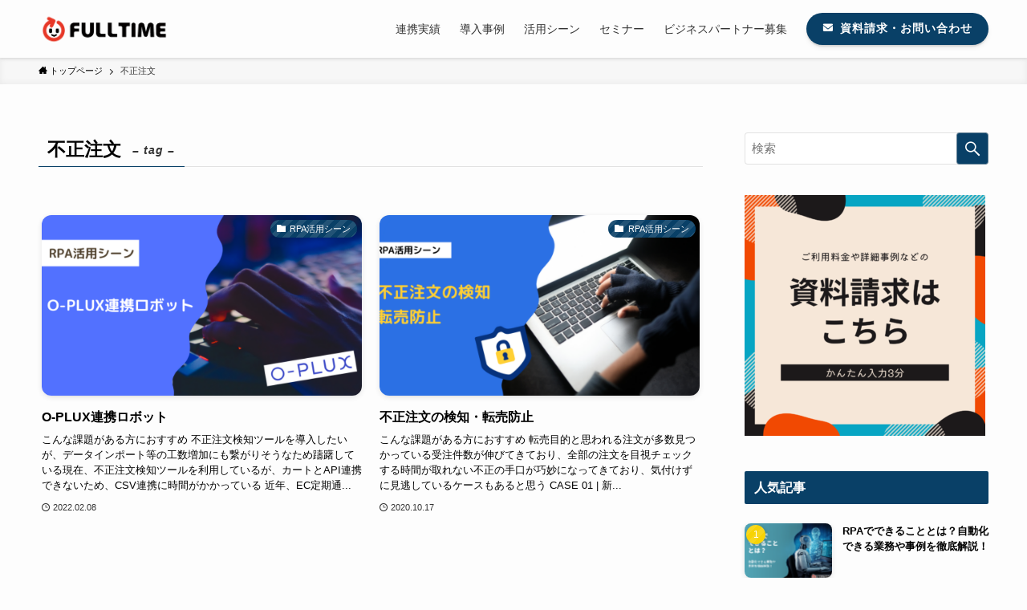

--- FILE ---
content_type: text/html; charset=UTF-8
request_url: https://full-time.info/tag/%E4%B8%8D%E6%AD%A3%E6%B3%A8%E6%96%87/
body_size: 14686
content:
<!DOCTYPE html>
<html lang="ja" data-loaded="false" data-scrolled="false" data-spmenu="closed">
<head>
<meta charset="utf-8">
<meta name="format-detection" content="telephone=no">
<meta http-equiv="X-UA-Compatible" content="IE=edge">
<meta name="viewport" content="width=device-width, viewport-fit=cover">

		<!-- All in One SEO 4.1.7 -->
		<meta name="robots" content="max-image-preview:large" />
		<link rel="canonical" href="https://full-time.info/tag/%E4%B8%8D%E6%AD%A3%E6%B3%A8%E6%96%87/" />
		<script type="application/ld+json" class="aioseo-schema">
			{"@context":"https:\/\/schema.org","@graph":[{"@type":"WebSite","@id":"https:\/\/full-time.info\/#website","url":"https:\/\/full-time.info\/","name":"FULLTIME | EC\u4e8b\u696d\u8005\u306e\u305f\u3081\u306eRPA","description":"EC\u62c5\u5f53\u8005\u306e\u304b\u308f\u308a\u306b\u3001\u30d5\u30eb\u30bf\u30a4\u30e0\u3067\u50cd\u304f\u30ed\u30dc\u30c3\u30c8\u3002","inLanguage":"ja","publisher":{"@id":"https:\/\/full-time.info\/#organization"}},{"@type":"Organization","@id":"https:\/\/full-time.info\/#organization","name":"FULLTIME | EC\u4e8b\u696d\u8005\u306e\u305f\u3081\u306eRPA","url":"https:\/\/full-time.info\/"},{"@type":"BreadcrumbList","@id":"https:\/\/full-time.info\/tag\/%E4%B8%8D%E6%AD%A3%E6%B3%A8%E6%96%87\/#breadcrumblist","itemListElement":[{"@type":"ListItem","@id":"https:\/\/full-time.info\/#listItem","position":1,"item":{"@type":"WebPage","@id":"https:\/\/full-time.info\/","name":"\u30db\u30fc\u30e0","description":"FULLTIME\u306f\u3001EC\u904b\u55b6\u306b\u3088\u304f\u3042\u308b\u304a\u5ba2\u69d8\u5bfe\u5fdc\u3084\u4e8b\u52d9\u4f5c\u696d\u3092\u81ea\u52d5\u5316\u3059\u308bRPA\u30b5\u30fc\u30d3\u30b9\u3067\u3059\u3002\u30d2\u30a2\u30ea\u30f3\u30b0\u3057\u305f\u696d\u52d9\u5185\u5bb9\u3092\u5143\u306b\u3001\u5f0a\u793e\u30a8\u30f3\u30b8\u30cb\u30a2\u304cRPA\u30ed\u30dc\u30c3\u30c8\u3092\u958b\u767a\u3059\u308b\u305f\u3081\u3001\u96e3\u3057\u3044\u77e5\u8b58\u306f\u4e0d\u8981\u3002EC\u3054\u62c5\u5f53\u8005\u306e\u7686\u69d8\u304c\u3001\u300c\u4eba\u306b\u3057\u304b\u3067\u304d\u306a\u3044\u4ed5\u4e8b\u300d\u306b\u53d6\u308a\u7d44\u3081\u308b\u6642\u9593\u3068\u74b0\u5883\u3092\u4f5c\u308a\u307e\u3059\u3002","url":"https:\/\/full-time.info\/"},"nextItem":"https:\/\/full-time.info\/tag\/%e4%b8%8d%e6%ad%a3%e6%b3%a8%e6%96%87\/#listItem"},{"@type":"ListItem","@id":"https:\/\/full-time.info\/tag\/%e4%b8%8d%e6%ad%a3%e6%b3%a8%e6%96%87\/#listItem","position":2,"item":{"@type":"WebPage","@id":"https:\/\/full-time.info\/tag\/%e4%b8%8d%e6%ad%a3%e6%b3%a8%e6%96%87\/","name":"\u4e0d\u6b63\u6ce8\u6587","url":"https:\/\/full-time.info\/tag\/%e4%b8%8d%e6%ad%a3%e6%b3%a8%e6%96%87\/"},"previousItem":"https:\/\/full-time.info\/#listItem"}]},{"@type":"CollectionPage","@id":"https:\/\/full-time.info\/tag\/%E4%B8%8D%E6%AD%A3%E6%B3%A8%E6%96%87\/#collectionpage","url":"https:\/\/full-time.info\/tag\/%E4%B8%8D%E6%AD%A3%E6%B3%A8%E6%96%87\/","name":"\u4e0d\u6b63\u6ce8\u6587 | FULLTIME | EC\u4e8b\u696d\u8005\u306e\u305f\u3081\u306eRPA","inLanguage":"ja","isPartOf":{"@id":"https:\/\/full-time.info\/#website"},"breadcrumb":{"@id":"https:\/\/full-time.info\/tag\/%E4%B8%8D%E6%AD%A3%E6%B3%A8%E6%96%87\/#breadcrumblist"}}]}
		</script>
		<script type="text/javascript" >
			window.ga=window.ga||function(){(ga.q=ga.q||[]).push(arguments)};ga.l=+new Date;
			ga('create', "UA-119908305-7", 'auto');
			ga('send', 'pageview');
		</script>
		<script async src="https://www.google-analytics.com/analytics.js"></script>
		<!-- All in One SEO -->


<!-- Google Tag Manager for WordPress by gtm4wp.com -->
<script data-cfasync="false" data-pagespeed-no-defer type="text/javascript">//<![CDATA[
	var gtm4wp_datalayer_name = "dataLayer";
	var dataLayer = dataLayer || [];
//]]>
</script>
<!-- End Google Tag Manager for WordPress by gtm4wp.com -->
	<!-- This site is optimized with the Yoast SEO plugin v17.5 - https://yoast.com/wordpress/plugins/seo/ -->
	<title>不正注文 | FULLTIME | EC事業者のためのRPA</title>
	<link rel="canonical" href="https://full-time.info/tag/不正注文/" />
	<meta property="og:locale" content="ja_JP" />
	<meta property="og:type" content="article" />
	<meta property="og:title" content="不正注文 アーカイブ - FULLTIME | EC事業者のためのRPA" />
	<meta property="og:url" content="https://full-time.info/tag/不正注文/" />
	<meta property="og:site_name" content="FULLTIME | EC事業者のためのRPA" />
	<meta name="twitter:card" content="summary_large_image" />
	<script type="application/ld+json" class="yoast-schema-graph">{"@context":"https://schema.org","@graph":[{"@type":"WebSite","@id":"https://full-time.info/#website","url":"https://full-time.info/","name":"FULLTIME | EC\u4e8b\u696d\u8005\u306e\u305f\u3081\u306eRPA","description":"EC\u62c5\u5f53\u8005\u306e\u304b\u308f\u308a\u306b\u3001\u30d5\u30eb\u30bf\u30a4\u30e0\u3067\u50cd\u304f\u30ed\u30dc\u30c3\u30c8\u3002","potentialAction":[{"@type":"SearchAction","target":{"@type":"EntryPoint","urlTemplate":"https://full-time.info/?s={search_term_string}"},"query-input":"required name=search_term_string"}],"inLanguage":"ja"},{"@type":"CollectionPage","@id":"https://full-time.info/tag/%e4%b8%8d%e6%ad%a3%e6%b3%a8%e6%96%87/#webpage","url":"https://full-time.info/tag/%e4%b8%8d%e6%ad%a3%e6%b3%a8%e6%96%87/","name":"\u4e0d\u6b63\u6ce8\u6587 \u30a2\u30fc\u30ab\u30a4\u30d6 - FULLTIME | EC\u4e8b\u696d\u8005\u306e\u305f\u3081\u306eRPA","isPartOf":{"@id":"https://full-time.info/#website"},"breadcrumb":{"@id":"https://full-time.info/tag/%e4%b8%8d%e6%ad%a3%e6%b3%a8%e6%96%87/#breadcrumb"},"inLanguage":"ja","potentialAction":[{"@type":"ReadAction","target":["https://full-time.info/tag/%e4%b8%8d%e6%ad%a3%e6%b3%a8%e6%96%87/"]}]},{"@type":"BreadcrumbList","@id":"https://full-time.info/tag/%e4%b8%8d%e6%ad%a3%e6%b3%a8%e6%96%87/#breadcrumb","itemListElement":[{"@type":"ListItem","position":1,"name":"\u30db\u30fc\u30e0","item":"https://full-time.info/"},{"@type":"ListItem","position":2,"name":"\u4e0d\u6b63\u6ce8\u6587"}]}]}</script>
	<!-- / Yoast SEO plugin. -->


<link rel='dns-prefetch' href='//webfonts.xserver.jp' />
<link rel='dns-prefetch' href='//js.hs-scripts.com' />
<link rel='dns-prefetch' href='//use.fontawesome.com' />
<link rel="alternate" type="application/rss+xml" title="FULLTIME | EC事業者のためのRPA &raquo; フィード" href="https://full-time.info/feed/" />
<link rel="alternate" type="application/rss+xml" title="FULLTIME | EC事業者のためのRPA &raquo; コメントフィード" href="https://full-time.info/comments/feed/" />
<link rel="alternate" type="application/rss+xml" title="FULLTIME | EC事業者のためのRPA &raquo; 不正注文 タグのフィード" href="https://full-time.info/tag/%e4%b8%8d%e6%ad%a3%e6%b3%a8%e6%96%87/feed/" />
<link rel='stylesheet' id='font-awesome-5-css'  href='https://full-time.info/wp-content/themes/swell/assets/font-awesome/css/all.min.css?ver=2.5.5.3' type='text/css' media='all' />
<link rel='stylesheet' id='wp-block-library-css'  href='https://full-time.info/wp-includes/css/dist/block-library/style.min.css?ver=5.8.12' type='text/css' media='all' />
<link rel='stylesheet' id='main_style-css'  href='https://full-time.info/wp-content/themes/swell/assets/css/main.css?ver=2.5.5.3' type='text/css' media='all' />
<link rel='stylesheet' id='swell_blocks-css'  href='https://full-time.info/wp-content/themes/swell/assets/css/blocks.css?ver=2.5.5.3' type='text/css' media='all' />
<style id='swell_custom-inline-css' type='text/css'>
:root{--color_main:#094067;--color_text:#000000;--color_link:#3da9fc;--color_border:rgba(200,200,200,.5);--color_gray:rgba(200,200,200,.15);--color_htag:#094067;--color_bg:#fdfdfd;--color_gradient1:#d8ffff;--color_gradient2:#87e7ff;--color_main_thin:rgba(11, 80, 129, 0.05 );--color_main_dark:rgba(7, 48, 77, 1 );--color_list_check:#094067;--color_list_num:#094067;--color_list_good:#86dd7b;--color_list_bad:#f36060;--color_faq_q:#d55656;--color_faq_a:#6599b7;--color_capbox_01:#f59b5f;--color_capbox_01_bg:#fff8eb;--color_capbox_02:#5fb9f5;--color_capbox_02_bg:#edf5ff;--color_capbox_03:#2fcd90;--color_capbox_03_bg:#eafaf2;--color_icon_good:#3cd250;--color_icon_good_bg:#ecffe9;--color_icon_bad:#4b73eb;--color_icon_bad_bg:#eafaff;--color_icon_info:#f578b4;--color_icon_info_bg:#fff0fa;--color_icon_announce:#ffa537;--color_icon_announce_bg:#fff5f0;--color_icon_pen:#7a7a7a;--color_icon_pen_bg:#f7f7f7;--color_icon_book:#787364;--color_icon_book_bg:#f8f6ef;--color_icon_point:#ffa639;--color_icon_check:#86d67c;--color_icon_batsu:#f36060;--color_icon_hatena:#5295cc;--color_icon_caution:#f7da38;--color_icon_memo:#84878a;--color_btn_red:#f77b7b;--color_btn_blue:#70aef4;--color_btn_green:#82d86e;--color_btn_blue_dark:rgba(84, 131, 183, 1 );--color_btn_red_dark:rgba(185, 92, 92, 1 );--color_btn_green_dark:rgba(98, 162, 83, 1 );--color_deep01:#e44141;--color_deep02:#3d79d5;--color_deep03:#63a84d;--color_deep04:#f09f4d;--color_pale01:#fff2f0;--color_pale02:#f3f8fd;--color_pale03:#f1f9ee;--color_pale04:#fdf9ee;--color_mark_blue:#b7e3ff;--color_mark_green:#bdf9c3;--color_mark_yellow:#fcf69f;--color_mark_orange:#ffddbc;--border01:solid 1px var(--color_main);--border02:double 4px var(--color_main);--border03:dashed 2px var(--color_border);--border04:solid 4px var(--color_gray);--card_posts_thumb_ratio:56.25%;--list_posts_thumb_ratio:61.8%;--big_posts_thumb_ratio:56.25%;--thumb_posts_thumb_ratio:61.8%;--swl-content_font_size:4vw;--color_header_bg:#fdfdfd;--color_header_text:#333;--color_footer_bg:#000000;--color_footer_text:#ffffff;--container_size:1296px;--article_size:944px;--logo_size_sp:48px;--logo_size_pc:40px;--logo_size_pcfix:32px;}.is-style-btn_normal a{border-radius:80px}.is-style-btn_solid a{border-radius:80px}.is-style-btn_shiny a{border-radius:80px}.is-style-btn_line a{border-radius:80px}.post_content blockquote{padding:1.5em 2em 1.5em 3em}.post_content blockquote::before{content:"";display:block;width:5px;height:calc(100% - 3em);top:1.5em;left:1.5em;border-left:solid 1px rgba(180,180,180,.75);border-right:solid 1px rgba(180,180,180,.75);}.mark_blue{background:-webkit-linear-gradient(transparent 64%,var(--color_mark_blue) 0%);background:linear-gradient(transparent 64%,var(--color_mark_blue) 0%)}.mark_green{background:-webkit-linear-gradient(transparent 64%,var(--color_mark_green) 0%);background:linear-gradient(transparent 64%,var(--color_mark_green) 0%)}.mark_yellow{background:-webkit-linear-gradient(transparent 64%,var(--color_mark_yellow) 0%);background:linear-gradient(transparent 64%,var(--color_mark_yellow) 0%)}.mark_orange{background:-webkit-linear-gradient(transparent 64%,var(--color_mark_orange) 0%);background:linear-gradient(transparent 64%,var(--color_mark_orange) 0%)}[class*="is-style-icon_"]{color:#333;border-width:0}[class*="is-style-big_icon_"]{position:relative;padding:2em 1.5em 1.5em;border-width:2px;border-style:solid}[data-col="gray"] .c-balloon__text{background:#f7f7f7;border-color:#ccc}[data-col="gray"] .c-balloon__before{border-right-color:#f7f7f7}[data-col="green"] .c-balloon__text{background:#d1f8c2;border-color:#9ddd93}[data-col="green"] .c-balloon__before{border-right-color:#d1f8c2}[data-col="blue"] .c-balloon__text{background:#e2f6ff;border-color:#93d2f0}[data-col="blue"] .c-balloon__before{border-right-color:#e2f6ff}[data-col="red"] .c-balloon__text{background:#ffebeb;border-color:#f48789}[data-col="red"] .c-balloon__before{border-right-color:#ffebeb}[data-col="yellow"] .c-balloon__text{background:#f9f7d2;border-color:#fbe593}[data-col="yellow"] .c-balloon__before{border-right-color:#f9f7d2}.-type-list2 .p-postList__body::after,.-type-big .p-postList__body::after{content: "READ MORE »";}.c-postThumb__cat{background-color:#094067;color:#fff;background-image: repeating-linear-gradient(-45deg,rgba(255,255,255,.1),rgba(255,255,255,.1) 6px,transparent 6px,transparent 12px)}.post_content h2{border-left:solid 8px var(--color_htag);padding:.75em 1em;background:-webkit-linear-gradient(135deg, transparent 25%, rgba(11, 80, 129, 0.05 ) 25%, rgba(11, 80, 129, 0.05 ) 50%, transparent 50%, transparent 75%, rgba(11, 80, 129, 0.05 ) 75%, rgba(11, 80, 129, 0.05 ));background:linear-gradient(135deg, transparent 25%, rgba(11, 80, 129, 0.05 ) 25%, rgba(11, 80, 129, 0.05 ) 50%, transparent 50%, transparent 75%, rgba(11, 80, 129, 0.05 ) 75%, rgba(11, 80, 129, 0.05 ));background-size:4px 4px}.post_content h2::before{position:absolute;display:block;pointer-events:none}.post_content h3{padding:0 .5em .5em}.post_content h3::before{content:"";width:100%;height:2px;background: repeating-linear-gradient(90deg, var(--color_htag) 0%, var(--color_htag) 29.3%, rgba(150,150,150,.2) 29.3%, rgba(150,150,150,.2) 100%)}.post_content h4{padding:0 0 0 16px;border-left:solid 2px var(--color_htag)}.post_content h2.is-style-section_ttl{padding-bottom:.75em}.post_content h2.is-style-section_ttl::after{position:absolute;top:auto;bottom:0;left:calc(50% - 1.25em);right:auto;display:block;width:2.5em;height:1px;border-radius:2px;pointer-events:none;background:currentColor;content:""}.post_content h2.is-style-section_ttl.has-text-align-left::after{left:0px;right:auto}.post_content h2.is-style-section_ttl.has-text-align-right::after{left:auto;right:0}body{font-weight:500;font-family:"游ゴシック体", "Yu Gothic", YuGothic, "Hiragino Kaku Gothic ProN", "Hiragino Sans", Meiryo, sans-serif}.l-header{box-shadow: 0 1px 4px rgba(0,0,0,.12)}.l-header__menuBtn{order:1}.l-header__customBtn{order:3}.l-header__customBtn{color:#fff;background-color:#ffffff}.c-gnav a::after{background:var(--color_main);width:100%;height:0px}.p-spHeadMenu .menu-item.-current{border-bottom-color:var(--color_main)}.c-gnav > li:hover > a::after,.c-gnav > .-current > a::after{height:6px}.c-gnav .sub-menu{color:#333;background:#fff}.l-fixHeader::before{opacity:1}#pagetop{border-radius:50%}#before_footer_widget{margin-bottom:0}.c-widget__title.-spmenu{padding:.5em .75em;border-radius:var(--swl-radius--2, 0px);background:var(--color_main);color:#fff;}.c-widget__title.-footer{padding:.5em}.c-widget__title.-footer::before{content:"";bottom:0;left:0;width:40%;z-index:1;background:var(--color_main)}.c-widget__title.-footer::after{content:"";bottom:0;left:0;width:100%;background:var(--color_border)}.c-secTitle{border-left:solid 2px var(--color_main);padding:0em .75em}.p-spMenu{color:#333}.p-spMenu__inner::before{background:#fdfdfd;opacity:1}.p-spMenu__overlay{background:#000;opacity:0.6}[class*="page-numbers"]{color:#fff;background-color:#dedede}a{text-decoration: none}.l-topTitleArea.c-filterLayer::before{background-color:#000;opacity:0.2;content:""}.p-toc__list.is-style-index li::before{color:#dd9933}@media screen and (min-width: 960px){:root{}}@media screen and (max-width: 959px){:root{}.l-header__logo{order:2;text-align:center}}@media screen and (min-width: 600px){:root{--swl-content_font_size:16px;}}@media screen and (max-width: 599px){:root{}}.l-fixHeader .l-fixHeader__gnav{order:0}[data-scrolled=true] .l-fixHeader[data-ready]{-webkit-transform:translateY(0)!important;transform:translateY(0)!important;visibility:visible;opacity:1}.-body-solid .l-fixHeader{box-shadow:0 2px 4px var(--swl-color_shadow)}.l-fixHeader__inner{position:relative;z-index:1;display:flex;align-items:stretch;justify-content:space-between;padding-top:0;padding-bottom:0;color:var(--color_header_text)}.l-fixHeader__logo{display:flex;align-items:center;order:0;margin-right:24px;padding:16px 0;line-height:1}.-body-solid .c-shareBtns__btn,.-body-solid .is-style-balloon>.c-tabList .c-tabList__button,.-body-solid .p-snsCta,.-body-solid [class*=page-numbers]{box-shadow:var(--swl-box_shadow)}.-body-solid .is-style-btn_normal a,.-body-solid .is-style-btn_shiny a{box-shadow:var(--swl-btn_shadow)}.-body-solid .p-articleThumb__img,.-body-solid .p-articleThumb__youtube{box-shadow:var(--swl-img_shadow)}.-body-solid .p-pickupBanners__item .c-bannerLink,.-body-solid .p-postList__thumb{box-shadow:0 2px 8px rgba(0,0,0,.1),0 4px 4px -4px rgba(0,0,0,.1)}.-body-solid .p-postList.-w-ranking li::before{background-image:repeating-linear-gradient(-45deg,rgba(255,255,255,.1),rgba(255,255,255,.1) 6px,transparent 6px,transparent 12px);box-shadow:1px 1px 4px rgba(0,0,0,.2)}:root{--swl-radius--2:2px;--swl-radius--4:4px;--swl-radius--8:8px}.c-categoryList__link,.c-tagList__link,.tag-cloud-link{padding:6px 10px;border-radius:16px}.-related .p-postList__thumb,.is-style-bg_gray,.is-style-bg_main,.is-style-bg_main_thin,.is-style-bg_stripe,.is-style-border_dg,.is-style-border_dm,.is-style-border_sg,.is-style-border_sm,.is-style-dent_box,.is-style-note_box,.is-style-stitch,[class*=is-style-big_icon_],input[type=number],input[type=text],textarea{border-radius:4px}.-ps-style-img .p-postList__link,.-type-thumb .p-postList__link,.p-postList__thumb{z-index:0;overflow:hidden;border-radius:12px}.c-widget .-type-list.-w-ranking .p-postList__item::before{top:2px;left:2px;border-radius:16px}.c-widget .-type-card.-w-ranking .p-postList__item::before{border-radius:0 0 4px 4px}.c-postThumb__cat{margin:.5em;padding:0 8px;border-radius:16px}.cap_box_ttl{border-radius:2px 2px 0 0}.cap_box_content{border-radius:0 0 2px 2px}.cap_box.is-style-small_ttl .cap_box_content{border-radius:0 2px 2px 2px}.cap_box.is-style-inner .cap_box_content,.cap_box.is-style-onborder_ttl .cap_box_content,.cap_box.is-style-onborder_ttl2 .cap_box_content,.cap_box.is-style-onborder_ttl2 .cap_box_ttl,.cap_box.is-style-shadow{border-radius:2px}.is-style-more_btn>a,.p-postList__body::after,.submit{border-radius:40px}@media (min-width:960px){#sidebar .-type-list .p-postList__thumb{border-radius:8px}}@media (max-width:959px){.-ps-style-img .p-postList__link,.-type-thumb .p-postList__link,.p-postList__thumb{border-radius:8px}}@media (min-width:960px){.-series .l-header__inner{display:flex;align-items:stretch}.-series .l-header__logo{display:flex;flex-wrap:wrap;align-items:center;margin-right:24px;padding:16px 0}.-series .l-header__logo .c-catchphrase{padding:4px 0;font-size:13px}.-series .c-headLogo{margin-right:16px}.-series-right .l-header__inner{justify-content:space-between}.-series-right .c-gnavWrap{margin-left:auto}.-series-right .w-header{margin-left:12px}.-series-left .w-header{margin-left:auto}}@media (min-width:960px) and (min-width:600px){.-series .c-headLogo{max-width:400px}}.c-gnav .sub-menu a::before,.c-listMenu a::before{font-weight:400;font-family:icomoon!important;font-style:normal;font-variant:normal;line-height:1;text-transform:none;-webkit-font-smoothing:antialiased;-moz-osx-font-smoothing:grayscale}.c-submenuToggleBtn{display:none}.c-listMenu a{padding:.75em 1em .75em 1.5em;transition:padding .25s}.c-listMenu a:hover{padding-right:.75em;padding-left:1.75em}.c-gnav .sub-menu a::before,.c-listMenu a::before{position:absolute;top:50%;left:2px;display:inline-block;color:inherit;vertical-align:middle;-webkit-transform:translateY(-50%);transform:translateY(-50%);content:"\e921"}.c-listMenu .children,.c-listMenu .sub-menu{margin:0}.c-listMenu .children a,.c-listMenu .sub-menu a{padding-left:2.5em;font-size:.9em}.c-listMenu .children a::before,.c-listMenu .sub-menu a::before{left:1em}.c-listMenu .children a:hover,.c-listMenu .sub-menu a:hover{padding-left:2.75em}.c-listMenu .children ul a,.c-listMenu .sub-menu ul a{padding-left:3.25em}.c-listMenu .children ul a::before,.c-listMenu .sub-menu ul a::before{left:1.75em}.c-listMenu .children ul a:hover,.c-listMenu .sub-menu ul a:hover{padding-left:3.5em}.c-gnav li:hover>.sub-menu{visibility:visible;opacity:1}.c-gnav .sub-menu::before{position:absolute;top:0;left:0;z-index:0;width:100%;height:100%;background:inherit;content:""}.c-gnav .sub-menu .sub-menu{top:0;left:100%;z-index:-1}.c-gnav .sub-menu a{padding-left:2em}.c-gnav .sub-menu a::before{left:.5em}.c-gnav .sub-menu a:hover .ttl{left:4px}:root{--color_content_bg:var(--color_bg);}.c-widget__title.-side{padding:.5em .75em;border-radius:var(--swl-radius--2, 0px);background:var(--color_main);color:#fff;}@media screen and (min-width: 960px){:root{}}@media screen and (max-width: 959px){:root{}}@media screen and (min-width: 600px){:root{}}@media screen and (max-width: 599px){:root{}}.swell-toc-placeholder:empty{display:none}.-index-off .p-toc{display:none}.p-toc.-modal{height:100%;margin:0;padding:0;overflow-y:auto}#main_content .p-toc{max-width:800px;margin:4em auto;border-radius:var(--swl-radius--2,0)}#sidebar .p-toc{margin-top:-.5em}.p-toc__ttl{position:relative;display:block;font-size:1.2em;line-height:1;text-align:center}.p-toc__ttl::before{display:inline-block;margin-right:.5em;padding-bottom:2px;font-family:icomoon;vertical-align:middle;content:"\e918"}#index_modal .p-toc__ttl{margin-bottom:.5em}.p-toc__list li{line-height:1.6}.p-toc__list li li{font-size:.9em}.p-toc__list ol,.p-toc__list ul{padding-bottom:.5em;padding-left:.5em}.p-toc__list .mininote{display:none}.post_content .p-toc__list{padding-left:0}#sidebar .p-toc__list{margin-bottom:0}#sidebar .p-toc__list ol,#sidebar .p-toc__list ul{padding-left:0}.p-toc__link{color:inherit;font-size:inherit;text-decoration:none}.p-toc__link:hover{opacity:.8}.p-toc.-double{padding:1.5em 1em 1em;background:var(--color_gray);background:linear-gradient(-45deg,transparent 25%,var(--color_gray) 25%,var(--color_gray) 50%,transparent 50%,transparent 75%,var(--color_gray) 75%,var(--color_gray));background-size:4px 4px;background-clip:padding-box;border-top:double 4px var(--color_border);border-bottom:double 4px var(--color_border)}.p-toc.-double .p-toc__ttl{margin-bottom:.75em}@media (min-width:600px){.p-toc.-double{padding:2em 2em 2em}}@media (min-width:960px){#main_content .p-toc{width:92%}}
</style>
<link rel='stylesheet' id='swell-loaded-animation-css'  href='https://full-time.info/wp-content/themes/swell/assets/css/modules/loaded-animation.css?ver=2.5.5.3' type='text/css' media='all' />
<link rel='stylesheet' id='swell-parts/footer-css'  href='https://full-time.info/wp-content/themes/swell/assets/css/modules/parts/footer.css?ver=2.5.5.3' type='text/css' media='all' />
<link rel='stylesheet' id='swell-page/term-css'  href='https://full-time.info/wp-content/themes/swell/assets/css/modules/page/term.css?ver=2.5.5.3' type='text/css' media='all' />
<link rel='stylesheet' id='contact-form-7-css'  href='https://full-time.info/wp-content/plugins/contact-form-7/includes/css/styles.css?ver=5.5.2' type='text/css' media='all' />
<link rel='stylesheet' id='contact-form-7-confirm-css'  href='https://full-time.info/wp-content/plugins/contact-form-7-add-confirm/includes/css/styles.css?ver=5.1' type='text/css' media='all' />
<link rel='stylesheet' id='dtpicker-css'  href='https://full-time.info/wp-content/plugins/date-time-picker-field/assets/js/vendor/datetimepicker/jquery.datetimepicker.min.css?ver=5.8.12' type='text/css' media='all' />
<link rel='stylesheet' id='font-awesome-official-css'  href='https://use.fontawesome.com/releases/v5.12.0/css/all.css' type='text/css' media='all' integrity="sha384-REHJTs1r2ErKBuJB0fCK99gCYsVjwxHrSU0N7I1zl9vZbggVJXRMsv/sLlOAGb4M" crossorigin="anonymous" />
<link rel='stylesheet' id='ponhiro-blocks-front-css'  href='https://full-time.info/wp-content/plugins/useful-blocks/dist/css/front.css?ver=1.5.0' type='text/css' media='all' />
<style id='ponhiro-blocks-front-inline-css' type='text/css'>
:root{--pb_colset_yellow:#fdc44f;--pb_colset_yellow_thin:#fef9ed;--pb_colset_yellow_dark:#b4923a;--pb_colset_pink:#fd9392;--pb_colset_pink_thin:#ffefef;--pb_colset_pink_dark:#d07373;--pb_colset_green:#91c13e;--pb_colset_green_thin:#f2f8e8;--pb_colset_green_dark:#61841f;--pb_colset_blue:#6fc7e1;--pb_colset_blue_thin:#f0f9fc;--pb_colset_blue_dark:#419eb9;--pb_colset_cvbox_01_bg:#f5f5f5;--pb_colset_cvbox_01_list:#3190b7;--pb_colset_cvbox_01_btn:#91c13e;--pb_colset_cvbox_01_shadow:#628328;--pb_colset_cvbox_01_note:#fdc44f;--pb_colset_compare_01_l:#6fc7e1;--pb_colset_compare_01_l_bg:#f0f9fc;--pb_colset_compare_01_r:#ffa883;--pb_colset_compare_01_r_bg:#fff6f2;--pb_colset_iconbox_01:#6e828a;--pb_colset_iconbox_01_bg:#fff;--pb_colset_iconbox_01_icon:#ee8f81;--pb_colset_bargraph_01:#9dd9dd;--pb_colset_bargraph_01_bg:#fafafa;--pb_colset_bar_01:#f8db92;--pb_colset_bar_02:#fda9a8;--pb_colset_bar_03:#bdda8b;--pb_colset_bar_04:#a1c6f1;--pb_colset_rating_01_bg:#fafafa;--pb_colset_rating_01_text:#71828a;--pb_colset_rating_01_label:#71828a;--pb_colset_rating_01_point:#ee8f81;}.pb-iconbox__figure[data-iconset="01"]{background-image: url(https://full-time.info/wp-content/plugins/useful-blocks/assets/img/a_person.png)}.pb-iconbox__figure[data-iconset="02"]{background-image: url(https://full-time.info/wp-content/plugins/useful-blocks/assets/img/a_person.png)}.pb-iconbox__figure[data-iconset="03"]{background-image: url(https://full-time.info/wp-content/plugins/useful-blocks/assets/img/a_person.png)}.pb-iconbox__figure[data-iconset="04"]{background-image: url(https://full-time.info/wp-content/plugins/useful-blocks/assets/img/a_person.png)}
</style>
<link rel='stylesheet' id='cf7cf-style-css'  href='https://full-time.info/wp-content/plugins/cf7-conditional-fields/style.css?ver=2.0.7' type='text/css' media='all' />
<link rel='stylesheet' id='hcb-style-css'  href='https://full-time.info/wp-content/plugins/highlighting-code-block//build/css/hcb_style.css?ver=1.4.1' type='text/css' media='all' />
<style id='hcb-style-inline-css' type='text/css'>
.hcb_wrap pre.prism{font-size: 14px}@media screen and (max-width: 599px){.hcb_wrap pre.prism{font-size: 13px}}.hcb_wrap pre{font-family:Menlo, Consolas, "Hiragino Kaku Gothic ProN", "Hiragino Sans", Meiryo, sans-serif;}
</style>
<link rel='stylesheet' id='hcb-coloring-css'  href='https://full-time.info/wp-content/plugins/highlighting-code-block//build/css/coloring_light.css?ver=1.4.1' type='text/css' media='all' />
<script type='text/javascript' src='https://full-time.info/wp-includes/js/jquery/jquery.min.js?ver=3.6.0' id='jquery-core-js'></script>
<script type='text/javascript' src='//webfonts.xserver.jp/js/xserver.js?ver=1.2.4' id='typesquare_std-js'></script>
<script type='text/javascript' src='https://full-time.info/wp-content/plugins/duracelltomi-google-tag-manager/js/gtm4wp-form-move-tracker.js?ver=1.13.1' id='gtm4wp-form-move-tracker-js'></script>

<noscript><link href="https://full-time.info/wp-content/themes/swell/assets/css/noscript.css" rel="stylesheet"></noscript>
<link rel="https://api.w.org/" href="https://full-time.info/wp-json/" /><link rel="alternate" type="application/json" href="https://full-time.info/wp-json/wp/v2/tags/42" /><meta name="facebook-domain-verification" content="ja70r6jkdp1s3fztvadl3rbqgzgoqe" />			<!-- DO NOT COPY THIS SNIPPET! Start of Page Analytics Tracking for HubSpot WordPress plugin v8.7.7-->
			<script type="text/javascript">
				var _hsq = _hsq || [];
				_hsq.push(["setContentType", "listing-page"]);
			</script>
			<!-- DO NOT COPY THIS SNIPPET! End of Page Analytics Tracking for HubSpot WordPress plugin -->
						<script>
				(function() {
					var hbspt = window.hbspt = window.hbspt || {};
					hbspt.forms = hbspt.forms || {};
					hbspt._wpFormsQueue = [];
					hbspt.enqueueForm = function(formDef) {
						if (hbspt.forms && hbspt.forms.create) {
							hbspt.forms.create(formDef);
						} else {
							hbspt._wpFormsQueue.push(formDef);
						}
					};
					if (!window.hbspt.forms.create) {
						Object.defineProperty(window.hbspt.forms, 'create', {
							configurable: true,
							get: function() {
								return hbspt._wpCreateForm;
							},
							set: function(value) {
								hbspt._wpCreateForm = value;
								while (hbspt._wpFormsQueue.length) {
									var formDef = hbspt._wpFormsQueue.shift();
									if (!document.currentScript) {
										var formScriptId = 'leadin-forms-v2-js';
										hubspot.utils.currentScript = document.getElementById(formScriptId);
									}
									hbspt._wpCreateForm.call(hbspt.forms, formDef);
								}
							},
						});
					}
				})();
			</script>
		
<!-- Google Tag Manager for WordPress by gtm4wp.com -->
<script data-cfasync="false" data-pagespeed-no-defer type="text/javascript">//<![CDATA[
	var dataLayer_content = {"pagePostType":"post","pagePostType2":"tag-post"};
	dataLayer.push( dataLayer_content );//]]>
</script>
<script data-cfasync="false">//<![CDATA[
(function(w,d,s,l,i){w[l]=w[l]||[];w[l].push({'gtm.start':
new Date().getTime(),event:'gtm.js'});var f=d.getElementsByTagName(s)[0],
j=d.createElement(s),dl=l!='dataLayer'?'&l='+l:'';j.async=true;j.src=
'//www.googletagmanager.com/gtm.'+'js?id='+i+dl;f.parentNode.insertBefore(j,f);
})(window,document,'script','dataLayer','GTM-5KKFWHJ');//]]>
</script>
<!-- End Google Tag Manager -->
<!-- End Google Tag Manager for WordPress by gtm4wp.com --><link rel="icon" href="https://full-time.info/wp-content/uploads/2020/10/cropped-fulltime_logo-32x32.png" sizes="32x32" />
<link rel="icon" href="https://full-time.info/wp-content/uploads/2020/10/cropped-fulltime_logo-192x192.png" sizes="192x192" />
<link rel="apple-touch-icon" href="https://full-time.info/wp-content/uploads/2020/10/cropped-fulltime_logo-180x180.png" />
<meta name="msapplication-TileImage" content="https://full-time.info/wp-content/uploads/2020/10/cropped-fulltime_logo-270x270.png" />

<style id="swell_custom_css"></style>
</head>
<body>
<div id="body_wrap" class="archive tag tag-42 -body-solid -index-off -sidebar-on -frame-off id_42 elementor-default elementor-kit-3113" >
<div id="sp_menu" class="p-spMenu -left">
	<div class="p-spMenu__inner">
		<div class="p-spMenu__closeBtn">
			<div class="c-iconBtn -menuBtn" data-onclick="toggleMenu" aria-label="メニューを閉じる">
				<i class="c-iconBtn__icon icon-close-thin"></i>
			</div>
		</div>
		<div class="p-spMenu__body">
			<div class="c-widget__title -spmenu">
				MENU			</div>
			<div class="p-spMenu__nav">
				<ul class="c-spnav c-listMenu"><li class="menu-item menu-item-type-post_type menu-item-object-page menu-item-5457"><a href="https://full-time.info/platform/">連携実績</a></li>
<li class="menu-item menu-item-type-post_type menu-item-object-page menu-item-5405"><a href="https://full-time.info/interviews/">導入事例</a></li>
<li class="menu-item menu-item-type-post_type menu-item-object-page menu-item-5402"><a href="https://full-time.info/cases/">活用シーン</a></li>
<li class="menu-item menu-item-type-post_type menu-item-object-page menu-item-5363"><a href="https://full-time.info/seminar/">セミナー</a></li>
<li class="menu-item menu-item-type-post_type menu-item-object-page menu-item-5578"><a href="https://full-time.info/partners/">ビジネスパートナー募集</a></li>
</ul>			</div>
					</div>
	</div>
	<div class="p-spMenu__overlay c-overlay" data-onclick="toggleMenu"></div>
</div>
<header id="header" class="l-header -series -series-right" data-spfix="1">
		<div class="l-header__inner l-container">
		<div class="l-header__logo">
			<div class="c-headLogo -img"><a href="https://full-time.info/" title="FULLTIME | EC事業者のためのRPA" class="c-headLogo__link" rel="home"><img width="354" height="85"  src="https://full-time.info/wp-content/uploads/2019/12/cropped-main_logo_fix.png" alt="FULLTIME | EC事業者のためのRPA" class="c-headLogo__img" srcset="https://full-time.info/wp-content/uploads/2019/12/cropped-main_logo_fix.png 354w, https://full-time.info/wp-content/uploads/2019/12/cropped-main_logo_fix-300x72.png 300w" sizes="(max-width: 959px) 50vw, 800px" decoding="async" loading="eager" ></a></div>					</div>
		<nav id="gnav" class="l-header__gnav c-gnavWrap">
					<ul class="c-gnav">
			<li class="menu-item menu-item-type-post_type menu-item-object-page menu-item-5457"><a href="https://full-time.info/platform/"><span class="ttl">連携実績</span></a></li>
<li class="menu-item menu-item-type-post_type menu-item-object-page menu-item-5405"><a href="https://full-time.info/interviews/"><span class="ttl">導入事例</span></a></li>
<li class="menu-item menu-item-type-post_type menu-item-object-page menu-item-5402"><a href="https://full-time.info/cases/"><span class="ttl">活用シーン</span></a></li>
<li class="menu-item menu-item-type-post_type menu-item-object-page menu-item-5363"><a href="https://full-time.info/seminar/"><span class="ttl">セミナー</span></a></li>
<li class="menu-item menu-item-type-post_type menu-item-object-page menu-item-5578"><a href="https://full-time.info/partners/"><span class="ttl">ビジネスパートナー募集</span></a></li>
					</ul>
			</nav>
		<div class="w-header pc_"><div class="w-header__inner"><div id="custom_html-2" class="widget_text w-header__item widget_custom_html"><div class="textwidget custom-html-widget"><div class="p-blogParts post_content" data-partsID="4935">
<div class="swell-block-button is-style-btn_normal -size-s"><a href="https://full-time.info/contact/" class="swell-block-button__link" data-has-icon="1"><i class="icon-mail __icon"></i><span>資料請求・お問い合わせ</span></a></div>




</div></div></div></div></div><div class="l-header__customBtn sp_">
			<div class="c-iconBtn" data-onclick="toggleSearch" role="button" aria-label="検索ボタン">
			<i class="c-iconBtn__icon icon-search"></i>
					</div>
	</div>
<div class="l-header__menuBtn sp_">
	<div class="c-iconBtn -menuBtn" data-onclick="toggleMenu" role="button" aria-label="メニューボタン">
		<i class="c-iconBtn__icon icon-menu-thin"></i>
			</div>
</div>
	</div>
	</header>
<div id="fix_header" class="l-fixHeader -series -series-right">
	<div class="l-fixHeader__inner l-container">
		<div class="l-fixHeader__logo">
			<div class="c-headLogo -img"><a href="https://full-time.info/" title="FULLTIME | EC事業者のためのRPA" class="c-headLogo__link" rel="home"><img width="354" height="85"  src="https://full-time.info/wp-content/uploads/2019/12/cropped-main_logo_fix.png" alt="FULLTIME | EC事業者のためのRPA" class="c-headLogo__img" srcset="https://full-time.info/wp-content/uploads/2019/12/cropped-main_logo_fix.png 354w, https://full-time.info/wp-content/uploads/2019/12/cropped-main_logo_fix-300x72.png 300w" sizes="(max-width: 959px) 50vw, 800px" decoding="async" loading="eager" ></a></div>		</div>
		<div class="l-fixHeader__gnav c-gnavWrap">
					<ul class="c-gnav">
			<li class="menu-item menu-item-type-post_type menu-item-object-page menu-item-5457"><a href="https://full-time.info/platform/"><span class="ttl">連携実績</span></a></li>
<li class="menu-item menu-item-type-post_type menu-item-object-page menu-item-5405"><a href="https://full-time.info/interviews/"><span class="ttl">導入事例</span></a></li>
<li class="menu-item menu-item-type-post_type menu-item-object-page menu-item-5402"><a href="https://full-time.info/cases/"><span class="ttl">活用シーン</span></a></li>
<li class="menu-item menu-item-type-post_type menu-item-object-page menu-item-5363"><a href="https://full-time.info/seminar/"><span class="ttl">セミナー</span></a></li>
<li class="menu-item menu-item-type-post_type menu-item-object-page menu-item-5578"><a href="https://full-time.info/partners/"><span class="ttl">ビジネスパートナー募集</span></a></li>
					</ul>
			</div>
	</div>
</div>
<div id="breadcrumb" class="p-breadcrumb -bg-on"><ol class="p-breadcrumb__list l-container"><li class="p-breadcrumb__item"><a href="https://full-time.info/" class="p-breadcrumb__text"><span class="icon-home"> トップページ </span></a></li><li class="p-breadcrumb__item"><span class="p-breadcrumb__text">不正注文</span></li></ol></div><div id="content" class="l-content l-container" >
<main id="main_content" class="l-mainContent l-article">
	<div class="l-mainContent__inner">
		<h1 class="c-pageTitle" data-style="b_bottom"><span class="c-pageTitle__inner">不正注文<small class="c-pageTitle__subTitle u-fz-14">– tag –</small></span></h1>		<div class="p-termContent l-parent">
					<div class="c-tabBody p-postListTabBody">
				<div id="post_list_tab_1" class="c-tabBody__item" aria-hidden="false">
				<ul class="p-postList -type-card -pc-col3 -sp-col1"><li class="p-postList__item">
	<a href="https://full-time.info/o-plux/" class="p-postList__link">
		<div class="p-postList__thumb c-postThumb">
	<figure class="c-postThumb__figure">
		<img width="1024" height="576"  src="[data-uri]" alt="" class="c-postThumb__img u-obf-cover lazyload" sizes="(max-width: 1024px) 100vw, 1024px" data-src="https://full-time.info/wp-content/uploads/2022/02/RPA活用シーン-13-1024x576.png" data-srcset="https://full-time.info/wp-content/uploads/2022/02/RPA活用シーン-13-1024x576.png 1024w, https://full-time.info/wp-content/uploads/2022/02/RPA活用シーン-13-300x169.png 300w, https://full-time.info/wp-content/uploads/2022/02/RPA活用シーン-13-768x432.png 768w, https://full-time.info/wp-content/uploads/2022/02/RPA活用シーン-13-1536x864.png 1536w, https://full-time.info/wp-content/uploads/2022/02/RPA活用シーン-13-2048x1152.png 2048w" data-aspectratio="1024/576" ><noscript><img src="https://full-time.info/wp-content/uploads/2022/02/RPA活用シーン-13-1024x576.png" class="c-postThumb__img u-obf-cover" alt=""></noscript>	</figure>
			<span class="c-postThumb__cat icon-folder" data-cat-id="16">RPA活用シーン</span>
	</div>
					<div class="p-postList__body">
				<h2 class="p-postList__title">O-PLUX連携ロボット</h2>									<div class="p-postList__excerpt">
						こんな課題がある方におすすめ 不正注文検知ツールを導入したいが、データインポート等の工数増加にも繋がりそうなため躊躇している現在、不正注文検知ツールを利用しているが、カートとAPI連携できないため、CSV連携に時間がかかっている 近年、EC定期通...					</div>
								<div class="p-postList__meta">
					<div class="p-postList__times c-postTimes u-thin">
			<time class="c-postTimes__posted icon-posted" datetime="2022-02-08">2022.02.08</time>
		</div>
				</div>
			</div>
			</a>
</li>
<li class="p-postList__item">
	<a href="https://full-time.info/regalcheck_robot/" class="p-postList__link">
		<div class="p-postList__thumb c-postThumb">
	<figure class="c-postThumb__figure">
		<img width="1024" height="538"  src="[data-uri]" alt="" class="c-postThumb__img u-obf-cover lazyload" sizes="(max-width: 1024px) 100vw, 1024px" data-src="https://full-time.info/wp-content/uploads/2020/10/はてなブログ　アイキャッチ画像　はてブ　Blog-4-1024x538.png" data-srcset="https://full-time.info/wp-content/uploads/2020/10/はてなブログ　アイキャッチ画像　はてブ　Blog-4-1024x538.png 1024w, https://full-time.info/wp-content/uploads/2020/10/はてなブログ　アイキャッチ画像　はてブ　Blog-4-300x158.png 300w, https://full-time.info/wp-content/uploads/2020/10/はてなブログ　アイキャッチ画像　はてブ　Blog-4-768x403.png 768w, https://full-time.info/wp-content/uploads/2020/10/はてなブログ　アイキャッチ画像　はてブ　Blog-4.png 1200w" data-aspectratio="1024/538" ><noscript><img src="https://full-time.info/wp-content/uploads/2020/10/はてなブログ　アイキャッチ画像　はてブ　Blog-4-1024x538.png" class="c-postThumb__img u-obf-cover" alt=""></noscript>	</figure>
			<span class="c-postThumb__cat icon-folder" data-cat-id="16">RPA活用シーン</span>
	</div>
					<div class="p-postList__body">
				<h2 class="p-postList__title">不正注文の検知・転売防止</h2>									<div class="p-postList__excerpt">
						こんな課題がある方におすすめ 転売目的と思われる注文が多数見つかっている受注件数が伸びてきており、全部の注文を目視チェックする時間が取れない不正の手口が巧妙になってきており、気付けずに見逃しているケースもあると思う CASE 01&nbsp;|&nbsp;新...					</div>
								<div class="p-postList__meta">
					<div class="p-postList__times c-postTimes u-thin">
			<time class="c-postTimes__posted icon-posted" datetime="2020-10-17">2020.10.17</time>
		</div>
				</div>
			</div>
			</a>
</li>
</ul><div class="c-pagination">
<span class="page-numbers current">1</span></div>
				</div>
								</div>
					</div>
	</div>
</main>
<aside id="sidebar" class="l-sidebar">
	<div id="search-4" class="c-widget widget_search"><form role="search" method="get" class="c-searchForm" action="https://full-time.info/" role="search">
	<input type="text" value="" name="s" class="c-searchForm__s s" placeholder="検索" aria-label="検索ワード">
	<button type="submit" class="c-searchForm__submit icon-search hov-opacity u-bg-main" value="search" aria-label="検索を実行する"></button>
</form>
</div><div id="media_image-5" class="c-widget widget_media_image"><a href="https://full-time.info/contact/"><img width="300" height="300" src="https://full-time.info/wp-content/uploads/2021/08/ご利用料金や事例を知りたい方-300x300.png" class="image wp-image-5232  attachment-medium size-medium" alt="" style="max-width: 100%; height: auto;" srcset="https://full-time.info/wp-content/uploads/2021/08/ご利用料金や事例を知りたい方-300x300.png 300w, https://full-time.info/wp-content/uploads/2021/08/ご利用料金や事例を知りたい方-1024x1024.png 1024w, https://full-time.info/wp-content/uploads/2021/08/ご利用料金や事例を知りたい方-150x150.png 150w, https://full-time.info/wp-content/uploads/2021/08/ご利用料金や事例を知りたい方-768x768.png 768w, https://full-time.info/wp-content/uploads/2021/08/ご利用料金や事例を知りたい方.png 1080w" sizes="(max-width: 300px) 100vw, 300px" /></a></div><div id="swell_popular_posts-2" class="c-widget widget_swell_popular_posts"><div class="c-widget__title -side">人気記事</div><ul class="p-postList -type-list -w-ranking is-first-big">	<li class="p-postList__item">
		<a href="https://full-time.info/rpa-practicable/" class="p-postList__link">
			<div class="p-postList__thumb c-postThumb">
				<figure class="c-postThumb__figure">
					<img width="760" height="500"  src="[data-uri]" alt="" class="c-postThumb__img u-obf-cover lazyload" sizes="(max-width: 760px) 100vw, 760px" data-src="https://full-time.info/wp-content/uploads/2025/06/RPAでできることとは？自動化できる業務や事例を徹底解説！.png" data-srcset="https://full-time.info/wp-content/uploads/2025/06/RPAでできることとは？自動化できる業務や事例を徹底解説！.png 760w, https://full-time.info/wp-content/uploads/2025/06/RPAでできることとは？自動化できる業務や事例を徹底解説！-300x197.png 300w" data-aspectratio="760/500" ><noscript><img src="https://full-time.info/wp-content/uploads/2025/06/RPAでできることとは？自動化できる業務や事例を徹底解説！.png" class="c-postThumb__img u-obf-cover" alt=""></noscript>				</figure>
			</div>
			<div class="p-postList__body">
				<div class="p-postList__title">RPAでできることとは？自動化できる業務や事例を徹底解説！</div>
				<div class="p-postList__meta">
														</div>
			</div>
		</a>
	</li>
	<li class="p-postList__item">
		<a href="https://full-time.info/rpa-future/" class="p-postList__link">
			<div class="p-postList__thumb c-postThumb">
				<figure class="c-postThumb__figure">
					<img width="640" height="427"  src="[data-uri]" alt="" class="c-postThumb__img u-obf-cover lazyload" sizes="(max-width: 640px) 100vw, 640px" data-src="https://full-time.info/wp-content/uploads/2022/04/22839651_s.jpg" data-srcset="https://full-time.info/wp-content/uploads/2022/04/22839651_s.jpg 640w, https://full-time.info/wp-content/uploads/2022/04/22839651_s-300x200.jpg 300w" data-aspectratio="640/427" ><noscript><img src="https://full-time.info/wp-content/uploads/2022/04/22839651_s.jpg" class="c-postThumb__img u-obf-cover" alt=""></noscript>				</figure>
			</div>
			<div class="p-postList__body">
				<div class="p-postList__title">【2026年最新！】RPAエンジニアの将来性と今後の可能性や年収について解説！</div>
				<div class="p-postList__meta">
														</div>
			</div>
		</a>
	</li>
	<li class="p-postList__item">
		<a href="https://full-time.info/rpa-ranking/" class="p-postList__link">
			<div class="p-postList__thumb c-postThumb">
				<figure class="c-postThumb__figure">
					<img width="760" height="500"  src="[data-uri]" alt="" class="c-postThumb__img u-obf-cover lazyload" sizes="(max-width: 760px) 100vw, 760px" data-src="https://full-time.info/wp-content/uploads/2025/07/RPA-ranking_fv.jpg" data-srcset="https://full-time.info/wp-content/uploads/2025/07/RPA-ranking_fv.jpg 760w, https://full-time.info/wp-content/uploads/2025/07/RPA-ranking_fv-300x197.jpg 300w" data-aspectratio="760/500" ><noscript><img src="https://full-time.info/wp-content/uploads/2025/07/RPA-ranking_fv.jpg" class="c-postThumb__img u-obf-cover" alt=""></noscript>				</figure>
			</div>
			<div class="p-postList__body">
				<div class="p-postList__title">RPAツールおすすめランキング！失敗しない選び方も解説【2026年最新】</div>
				<div class="p-postList__meta">
														</div>
			</div>
		</a>
	</li>
	<li class="p-postList__item">
		<a href="https://full-time.info/rpa-certification/" class="p-postList__link">
			<div class="p-postList__thumb c-postThumb">
				<figure class="c-postThumb__figure">
					<img width="1920" height="1280"  src="[data-uri]" alt="" class="c-postThumb__img u-obf-cover lazyload" sizes="(max-width: 1920px) 100vw, 1920px" data-src="https://full-time.info/wp-content/uploads/2022/05/23315574_m.jpg" data-srcset="https://full-time.info/wp-content/uploads/2022/05/23315574_m.jpg 1920w, https://full-time.info/wp-content/uploads/2022/05/23315574_m-300x200.jpg 300w, https://full-time.info/wp-content/uploads/2022/05/23315574_m-1024x683.jpg 1024w, https://full-time.info/wp-content/uploads/2022/05/23315574_m-768x512.jpg 768w, https://full-time.info/wp-content/uploads/2022/05/23315574_m-1536x1024.jpg 1536w" data-aspectratio="1920/1280" ><noscript><img src="https://full-time.info/wp-content/uploads/2022/05/23315574_m.jpg" class="c-postThumb__img u-obf-cover" alt=""></noscript>				</figure>
			</div>
			<div class="p-postList__body">
				<div class="p-postList__title">RPA資格って何？取得するメリット・デメリットと5つの資格について</div>
				<div class="p-postList__meta">
														</div>
			</div>
		</a>
	</li>
	<li class="p-postList__item">
		<a href="https://full-time.info/explaining-the-benefits-and-usage-of-sms/" class="p-postList__link">
			<div class="p-postList__thumb c-postThumb">
				<figure class="c-postThumb__figure">
					<img width="640" height="427"  src="[data-uri]" alt="" class="c-postThumb__img u-obf-cover lazyload" sizes="(max-width: 640px) 100vw, 640px" data-src="https://full-time.info/wp-content/uploads/2023/04/25251782_s.jpg" data-srcset="https://full-time.info/wp-content/uploads/2023/04/25251782_s.jpg 640w, https://full-time.info/wp-content/uploads/2023/04/25251782_s-300x200.jpg 300w" data-aspectratio="640/427" ><noscript><img src="https://full-time.info/wp-content/uploads/2023/04/25251782_s.jpg" class="c-postThumb__img u-obf-cover" alt=""></noscript>				</figure>
			</div>
			<div class="p-postList__body">
				<div class="p-postList__title">SMS（ショートメッセージ）とは？メリットやデメリット、活用方法を解説！</div>
				<div class="p-postList__meta">
														</div>
			</div>
		</a>
	</li>
</ul></div></aside>
</div>
<div id="before_footer_widget" class="w-beforeFooter"><div class="l-container"><div id="text-10" class="c-widget widget_text">			<div class="textwidget"><div class="p-blogParts post_content" data-partsID="5515">
<div class="swell-block-fullWide pc-py-60 sp-py-40 has-bg-img alignfull lazyload" style="background-color:rgba(0, 0, 0, 0.5)" data-bg="https://full-time.info/wp-content/uploads/2021/09/pexels-vlada-karpovich-4050293-scaled.jpg"><div class="swell-block-fullWide__inner l-article">
<h2 class="is-style-section_ttl has-white-color has-text-color"><meta charset="utf-8">RPAツールを比較検討したい方も、お気軽にご相談ください</h2>



<div class="swell-block-button is-style-btn_shiny red_"><a href="https://full-time.info/contact/" class="swell-block-button__link" data-has-icon="1"><i class="icon-mail __icon"></i><span>資料請求・お問い合わせ</span></a></div>
</div></div>
</div>
</div>
		</div></div></div><footer id="footer" class="l-footer">
	<div class="l-footer__inner">
			<div class="l-footer__foot">
			<div class="l-container">
			<ul class="c-iconList">
						<li class="c-iconList__item -twitter">
						<a href="https://twitter.com/fulltime_RPA" target="_blank" rel="noopener" class="c-iconList__link u-fz-14 hov-flash" aria-label="twitter">
							<i class="c-iconList__icon icon-twitter" role="presentation"></i>
						</a>
					</li>
									<li class="c-iconList__item -rss">
						<a href="https://full-time.info/feed/" target="_blank" rel="noopener" class="c-iconList__link u-fz-14 hov-flash" aria-label="rss">
							<i class="c-iconList__icon icon-rss" role="presentation"></i>
						</a>
					</li>
				</ul>
<ul class="l-footer__nav"><li class="menu-item menu-item-type-post_type menu-item-object-page menu-item-5458"><a href="https://full-time.info/platform/">連携実績</a></li>
<li class="menu-item menu-item-type-post_type menu-item-object-page menu-item-5224"><a href="https://full-time.info/cases/">活用シーン</a></li>
<li class="menu-item menu-item-type-post_type menu-item-object-page menu-item-5148"><a href="https://full-time.info/interviews/">導入事例</a></li>
<li class="menu-item menu-item-type-post_type menu-item-object-page menu-item-7328"><a href="https://full-time.info/fulltime-term/">FULLTIME 利用規約</a></li>
<li class="menu-item menu-item-type-post_type menu-item-object-page menu-item-5364"><a href="https://full-time.info/seminar/">セミナー</a></li>
<li class="menu-item menu-item-type-post_type menu-item-object-page menu-item-70"><a href="https://full-time.info/contact/">資料請求・お問い合わせ</a></li>
<li class="menu-item menu-item-type-post_type menu-item-object-page menu-item-5557"><a href="https://full-time.info/news/">ニュース</a></li>
<li class="menu-item menu-item-type-post_type menu-item-object-page menu-item-5573"><a href="https://full-time.info/partners/">ビジネスパートナー募集</a></li>
<li class="menu-item menu-item-type-post_type menu-item-object-page menu-item-privacy-policy menu-item-2478"><a href="https://full-time.info/privacy-policy/">プライバシーポリシー</a></li>
<li class="menu-item menu-item-type-custom menu-item-object-custom menu-item-5001"><a href="https://www.asnica.co.jp/company">会社概要</a></li>
</ul>			<p class="copyright">
				<span lang="en">&copy;</span>
				2021 FULLTIME | EC事業者のためのRPA.			</p>
					</div>
	</div>
</div>
</footer>
<div class="p-fixBtnWrap">
	
			<div id="pagetop" class="c-fixBtn hov-bg-main" data-onclick="pageTop" role="button" aria-label="ページトップボタン">
			<i class="c-fixBtn__icon icon-chevron-small-up" role="presentation"></i>
		</div>
	</div>

<div id="search_modal" class="c-modal p-searchModal">
	<div class="c-overlay" data-onclick="toggleSearch"></div>
	<div class="p-searchModal__inner">
		<form role="search" method="get" class="c-searchForm" action="https://full-time.info/" role="search">
	<input type="text" value="" name="s" class="c-searchForm__s s" placeholder="検索" aria-label="検索ワード">
	<button type="submit" class="c-searchForm__submit icon-search hov-opacity u-bg-main" value="search" aria-label="検索を実行する"></button>
</form>
	</div>
</div>
</div><!--/ #all_wrapp-->
<div class="l-scrollObserver" aria-hidden="true"></div>
<!-- Google Tag Manager (noscript) -->
<noscript><iframe src="https://www.googletagmanager.com/ns.html?id=GTM-5KKFWHJ"
height="0" width="0" style="display:none;visibility:hidden"></iframe></noscript>
<!-- End Google Tag Manager (noscript) --><script type='text/javascript' id='swell_script-js-extra'>
/* <![CDATA[ */
var swellVars = {"restUrl":"https:\/\/full-time.info\/wp-json\/wp\/v2\/","ajaxUrl":"https:\/\/full-time.info\/wp-admin\/admin-ajax.php","ajaxNonce":"88d793f36c","isLoggedIn":"","isAjaxAfterPost":"","isAjaxFooter":"","isFixHeadSP":"1","tocListTag":"ol","tocTarget":"h3","tocMinnum":"2","mvSlideEffect":"fade","mvSlideSpeed":"1500","mvSlideDelay":"5000","mvSlideNum":"1","mvSlideNumSp":"1","psNum":"4","psNumSp":"2","psSpeed":"1500","psDelay":"5000"};
/* ]]> */
</script>
<script type='text/javascript' src='https://full-time.info/wp-content/themes/swell/build/js/main.min.js?ver=2.5.5.3' id='swell_script-js'></script>
<script type='text/javascript' src='https://full-time.info/wp-includes/js/dist/vendor/regenerator-runtime.min.js?ver=0.13.7' id='regenerator-runtime-js'></script>
<script type='text/javascript' src='https://full-time.info/wp-includes/js/dist/vendor/wp-polyfill.min.js?ver=3.15.0' id='wp-polyfill-js'></script>
<script type='text/javascript' id='contact-form-7-js-extra'>
/* <![CDATA[ */
var wpcf7 = {"api":{"root":"https:\/\/full-time.info\/wp-json\/","namespace":"contact-form-7\/v1"}};
/* ]]> */
</script>
<script type='text/javascript' src='https://full-time.info/wp-content/plugins/contact-form-7/includes/js/index.js?ver=5.5.2' id='contact-form-7-js'></script>
<script type='text/javascript' src='https://full-time.info/wp-includes/js/jquery/jquery.form.min.js?ver=4.3.0' id='jquery-form-js'></script>
<script type='text/javascript' src='https://full-time.info/wp-content/plugins/contact-form-7-add-confirm/includes/js/scripts.js?ver=5.1' id='contact-form-7-confirm-js'></script>
<script type='text/javascript' id='leadin-script-loader-js-js-extra'>
/* <![CDATA[ */
var leadin_wordpress = {"userRole":"visitor","pageType":"archive","leadinPluginVersion":"8.7.7"};
/* ]]> */
</script>
<script type='text/javascript' src='https://js.hs-scripts.com/21385439.js?integration=WordPress' async defer id='hs-script-loader'></script>
<script type='text/javascript' src='https://full-time.info/wp-content/plugins/date-time-picker-field/assets/js/vendor/moment/moment.js?ver=5.8.12' id='dtp-moment-js'></script>
<script type='text/javascript' src='https://full-time.info/wp-content/plugins/date-time-picker-field/assets/js/vendor/datetimepicker/jquery.datetimepicker.full.min.js?ver=5.8.12' id='dtpicker-js'></script>
<script type='text/javascript' id='dtpicker-build-js-extra'>
/* <![CDATA[ */
var datepickeropts = {"selector":".calender","locale":"en","theme":"default","datepicker":"on","timepicker":"off","inline":"off","placeholder":"off","preventkeyboard":"off","minDate":"off","step":"60","minTime":"00:00","maxTime":"23:59","offset":"0","min_date":"2026-01-30","max_date":"2026-04-19","dateformat":"YYYY-MM-DD","hourformat":"hh:mm A","load":"full","disabled_days":[0,6],"disabled_calendar_days":["2020-07-28","2020-07-29"],"allowed_times":"","sunday_times":"","monday_times":"","tuesday_times":"","wednesday_times":"","thursday_times":"","friday_times":"","saturday_times":"","dayOfWeekStart":"1","days_offset":"0","i18n":{"en":{"months":["1\u6708","2\u6708","3\u6708","4\u6708","5\u6708","6\u6708","7\u6708","8\u6708","9\u6708","10\u6708","11\u6708","12\u6708"],"dayOfWeekShort":["\u65e5","\u6708","\u706b","\u6c34","\u6728","\u91d1","\u571f"],"dayOfWeek":["\u65e5\u66dc\u65e5","\u6708\u66dc\u65e5","\u706b\u66dc\u65e5","\u6c34\u66dc\u65e5","\u6728\u66dc\u65e5","\u91d1\u66dc\u65e5","\u571f\u66dc\u65e5"]}},"max_year":"2026","min_year":"2026","format":"YYYY-MM-DD","clean_format":"Y-m-d","value":"2026-01-30","timezone":"Asia\/Tokyo","utc_offset":"+9","now":"2026-01-19"};
/* ]]> */
</script>
<script type='text/javascript' src='https://full-time.info/wp-content/plugins/date-time-picker-field/assets/js/dtpicker.js?ver=5.8.12' id='dtpicker-build-js'></script>
<script type='text/javascript' id='wpcf7cf-scripts-js-extra'>
/* <![CDATA[ */
var wpcf7cf_global_settings = {"ajaxurl":"https:\/\/full-time.info\/wp-admin\/admin-ajax.php"};
/* ]]> */
</script>
<script type='text/javascript' src='https://full-time.info/wp-content/plugins/cf7-conditional-fields/js/scripts.js?ver=2.0.7' id='wpcf7cf-scripts-js'></script>
<script type='text/javascript' src='https://full-time.info/wp-includes/js/clipboard.min.js?ver=5.8.12' id='clipboard-js'></script>
<script type='text/javascript' src='https://full-time.info/wp-content/plugins/highlighting-code-block//assets/js/prism.js?ver=1.4.1' id='hcb-prism-js'></script>
<script type='text/javascript' src='https://full-time.info/wp-content/plugins/highlighting-code-block//build/js/hcb_script.js?ver=1.4.1' id='hcb-script-js'></script>
<script type='text/javascript' src='https://full-time.info/wp-content/themes/swell/assets/js/plugins/lazysizes.min.js?ver=2.5.5.3' id='swell_lazysizes-js'></script>
<script type='text/javascript' src='https://full-time.info/wp-content/themes/swell/build/js/front/set_fix_header.min.js?ver=2.5.5.3' id='swell_set_fix_header-js'></script>
<script type="application/ld+json">[{"@context":"http:\/\/schema.org","@type":"SiteNavigationElement","name":["連携実績","導入事例","活用シーン","セミナー","ビジネスパートナー募集"],"url":["https:\/\/full-time.info\/platform\/","https:\/\/full-time.info\/interviews\/","https:\/\/full-time.info\/cases\/","https:\/\/full-time.info\/seminar\/","https:\/\/full-time.info\/partners\/"]}]</script>
</body></html>


--- FILE ---
content_type: text/plain
request_url: https://www.google-analytics.com/j/collect?v=1&_v=j102&a=653842511&t=pageview&_s=1&dl=https%3A%2F%2Ffull-time.info%2Ftag%2F%25E4%25B8%258D%25E6%25AD%25A3%25E6%25B3%25A8%25E6%2596%2587%2F&ul=en-us%40posix&dt=%E4%B8%8D%E6%AD%A3%E6%B3%A8%E6%96%87%20%7C%20FULLTIME%20%7C%20EC%E4%BA%8B%E6%A5%AD%E8%80%85%E3%81%AE%E3%81%9F%E3%82%81%E3%81%AERPA&sr=1280x720&vp=1280x720&_u=IEBAAEABAAAAACAAI~&jid=1902223001&gjid=1335570735&cid=308378697.1768805999&tid=UA-119908305-7&_gid=324642498.1768805999&_r=1&_slc=1&z=1707224205
body_size: -450
content:
2,cG-R8KZQX4DD9